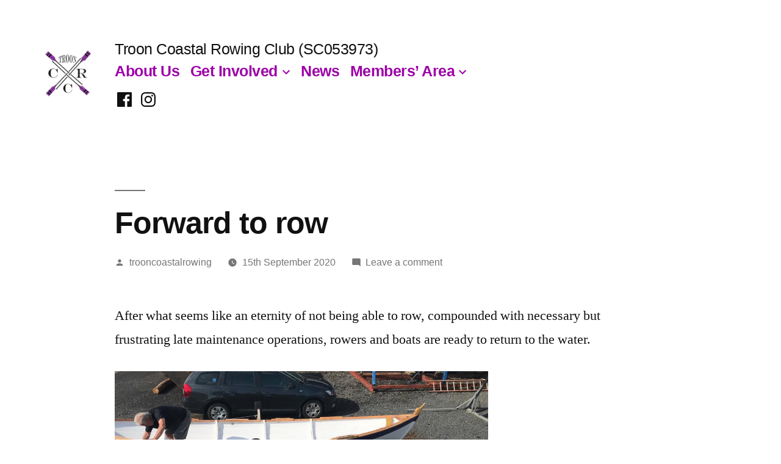

--- FILE ---
content_type: text/css
request_url: https://trooncoastalrowing.org.uk/wp-content/plugins/restrict-anonymous-access/css/styles.css?ver=6.8.3
body_size: 160
content:
.raa-box-info{display:block;background-color:#fafafa;border:1px solid #e5e5e5;padding:15px;margin-bottom:1em}.raa-box-info>p{margin-bottom:0}
/*# sourceMappingURL=styles.css.map */

--- FILE ---
content_type: text/css
request_url: https://trooncoastalrowing.org.uk/wp-content/themes/twentynineteen-child/style.css?ver=1.0.0
body_size: 1584
content:
/*
 Theme Name:   Twenty Nineteen Child
 Theme URI:    http://example.com/twenty-fifteen-child/
 Description:  Twenty Nineteen Child Theme
 Author:       Mike Krus
 Author URI:   http://example.com
 Template:     twentynineteen
 Version:      1.0.0
 License:      GNU General Public License v2 or later
 License URI:  http://www.gnu.org/licenses/gpl-2.0.html
 Tags:         light, dark, two-columns, right-sidebar, responsive-layout, accessibility-ready
 Text Domain:  twentynineteenchild
*/


DIV.crc_vras {
	border: 1px solid #aaaaaa;
	background-color: #eeeeee;
	padding: .5em;
	max-width: 100% !important;
	margin: 0;
	margin-right: 1em !important;
}

DIV.fp_boxes {
	max-width: 100% !important;
	margin: 0;
	padding: 0;
}

DIV.fp_box {
	border: 1px solid #aaaaaa;
	float: left;
	padding: 0;
	background-color: #fff9ff;
}

DIV.fp_box .fp_box_title {
	padding: .3em;
	background-color: #aa00aa;
	margin: 0;
}

DIV.fp_box .fp_box_title::before {
	display: none;
}

DIV.fp_box .fp_box_title A {
	text-decoration: none;
	color: white;
}


DIV.fp_box .fp_box_content {
	padding: 1em;
}

DIV.fp_box .fp_box_content SECTION {
	margin-top: 1em;
}

DIV.fp_box .fp_box_content ARTICLE {
	background-color: transparent;
	border: 0;
	border-top: 1px dotted black;
	margin-top: 4px;
	font-size: 60%;
}

DIV.fp_box .fp_box_content A {
	text-decoration: none;
}

ARTICLE#post-32 HEADER {
	display: none;
}

.site-header.featured-image {
	min-height: 200px;
}

DIV.crc_editbox {
	border: 1px solid #aaa;
	padding: .5em;
	background-color: #eee;
	margin-bottom: 2em;
	max-width: 100% !important;
}

DIV.crc_editbox P {
	margin: 5px;
}

DIV.crc_editbox INPUT.time {
	max-width: 100px;
	text-align: center;
	display: inline;
}

DIV.crc_editbox INPUT.datepicker {	
	max-width: 130px;
}

DIV.crc_editbox TH {
	text-align: right;
}

DIV.crc_editbox BUTTON.crc_action {
	margin-top: 10px;
}

DIV.crc_editbox UL {
	padding: 0px;
}

.fp-player A {
	z-index: -9 !important;
}

.crc_booking_request_form TD {
	width: 100%;
}

.crc_booking_request_form table td, table th {
	word-break: normal;
	padding: 3px;
	border: 0px;
}

@media only screen and (min-width: 960px) {
	/* styles for browsers larger than 960px; */
	.site-logo .custom-logo-link {
		width: 100px;
		height: 100px;
	}

	.site-logo IMG {
		height: 80px;
		width: 80px;
		margin-left: 10px;
		margin-top: 10px;
		position: relative;
	}

	DIV.fp_boxes {
		display: flex;
	}
	
	DIV.fp_box {
		flex: 1;
		width: 30%;
		min-width: 220px;
		margin-right: 1em !important;
	}

	DIV.prevnext DIV {
		display: inline;
	}
	
	DIV.prevnext DIV.next {
		float: right;	
	}

	DIV.prevnext DIV.next::before {
		content: "Next: "
	}

	DIV.prevnext DIV.prev::before {
		content: "Previous: "
	}
}

@media only screen and (min-width: 1440px) {
	/* styles for browsers larger than 1440px; */

	HEADER#masthead:not(.featured-image) {
		background-image: url("/wp-content/uploads/2020/01/banner.png");
		background-repeat: no-repeat;
		background-position: right top;
	}
}

@media only screen and (min-width: 1168px), all {
	.entry .entry-content > *, .entry .entry-summary > * {
		max-width: calc(8 * (100vw / 12) - 28px);
	}
}

@media only screen and (min-width: 2000px) {
	/* for sumo sized (mac) screens */

	.flowplayer {
		margin: 0 -10% !important;
		position: absolute;
	}
}

@media only screen and (max-device-width: 480px) {
    /* styles for mobile browsers smaller than 480px; (iPhone) */
	DIV.fp_box {
		margin-bottom: 1em !important;
	}
	
	DIV.crc_regatta_users UL.crc_user_list LI.notme {
		display: none;
	}
	
	.crc_booking_creation UL.sortable.main_source {
		width: 250px;
	}
}

@media only screen and (device-width: 768px) {
    /* default iPad screens */
	DIV.fp_box {
		margin-bottom: 1em !important;
	}
	
	.entry .entry-content, .entry .entry-content > * {
		max-width: 100%;
	}
	
	.entry .entry-content, .entry .entry-summary {
		margin: 0;
	}

	DIV.crc_editbox DIV.crc_meta INPUT[type="text"] {
		width: 100%;
		display: inherit;
	}

	.crc_booking_creation BUTTON#generate_booking {
		margin-top: 0;
		float: right;
	}

	.crc_booking_creation INPUT[type="text"] {
		width: 400px;
	}
	
	.entry .entry-content TH {
		white-space: nowrap;
	}
	
	.crc_booking_creation UL.sortable.main_source {
		width: 250px;
	}
}

/* different techniques for iPad screening */
@media only screen and (min-device-width: 481px) and (max-device-width: 1024px) and (orientation:portrait) {
    /* For portrait layouts only */
}

@media only screen and (min-device-width: 481px) and (max-device-width: 1024px) and (orientation:landscape) {
    /* For landscape layouts only */
}


--- FILE ---
content_type: text/css
request_url: https://trooncoastalrowing.org.uk/wp-content/plugins/crc-bookings/crc-style.css?ver=6.8.3
body_size: 1209
content:
.crc_booking_regatta-template-default #primary A {
	text-decoration: underline;
}

/*
.crc_booking_regatta-template-default #primary UL {
	margin-left: 2em;
}
*/

.crc_booking_regatta-template-default #primary LI {
	margin-bottom: .5em;
}

.crc_booking_regatta-template-default #primary BLOCKQUOTE {
	padding-left: 2em;
	padding-right: 2em;
}

.page-template-crc-widepage-template #primary, .page-template-crc-widepage-template .wrap {
	max-width:1200px !important;
}

.single-crc_booking_regatta #primary, .single-crc_booking_regatta .wrap {
	max-width:1200px !important;
}

DIV.crc_editbox BUTTON.crc_action:disabled {
	background-color: #aaa;
	cursor: not-allowed;
}

DIV.crc_booking_requests HEADER.page-header {
	margin-bottom: 0 !important;
}

DIV.crc_booking_details SPAN.removeRower {
	cursor: pointer;
}

DIV.crc_booking_requests H1 A:hover {
	text-decoration: underline;
}

DIV.crc_booking_requests ARTICLE.entry {
	margin-top: 0px;
}

DIV.crc_booking_requests HEADER.page-header {
	margin-bottom: 0px;
}

ARTICLE.type-crc_booking_regatta .entry-content, ARTICLE.type-crc_booking_request .entry-content {
	padding: 0px;
}

ARTICLE.type-crc_booking_regatta .entry-content > *, ARTICLE.type-crc_booking_request .entry-content > * {
	max-width: 100%;
}

DIV.sortable_frame {
	float: left
}

DIV.crc_editbox UL.crc_user_list {
	list-style-type: none;
	width: 100%;
	margin-top: 0px;
}

DIV.crc_editbox UL.crc_user_list LI {
	float: left;
	min-width: 14em;
	white-space: nowrap;
}

DIV.crc_editbox UL.crc_user_list LI label {
	white-space: nowrap;
	display: inline;
	cursor: pointer;
}

DIV.crc_editbox SELECT.crc_cox_selector {
	height: intrinsic;
}

.crc_booking_creation UL.sortable {
	list-style-type: none;
	margin: 0;
	margin-right: 10px;
	background: #aaa;
	padding: 5px;
	width: 223px;
	min-height: 200px;
	max-height: 500px;
	overflow-y: scroll;
}

.crc_booking_creation UL.sortable li {
	margin: 5px;
	padding: 5px;
	width: 200px;
	border: 1px solid #999;
	background: #eee;
}

.crc_booking_creation INPUT[type="text"] {
	width: 230px;
}

.crc_booking_creation INPUT::placeholder, DIV.crc_editbox DIV.crc_meta INPUT::placeholder {
	color: #ccc;
}

.crc_booking_creation BUTTON#generate_booking {
	margin-top: 10px;
}

.crc_booking_request_form INPUT#extra_info {
	width: 100%;
}


DIV.crc_logged_in {
	display: none;
}

DIV.crc_logged_out {
	display: inherit;
}

DIV.crc_editbox {
	margin-top: 2em;
}

DIV.crc_editbox H2::before {
	display: none;
}

DIV.raceEditor {
	overflow-x: scroll;
	margin-top: 2em;
}

DIV.raceEditor TABLE.raceTable {
/* 	table-layout: fixed; */
}

DIV.raceEditor TABLE.raceTable TD, DIV.raceEditor TABLE.raceTable TH {
	line-height: 1.2;
	border-collapse: collapse;
	border:1px solid #777;
	text-align: center;
	padding: .1em;
	font-size: 80%;
}

DIV.raceEditor TABLE.raceTable SELECT.crc_cox_selector {
	word-wrap: normal;
	height: auto;
	width:100%;
	max-width:90%;
/* 	max-width: 50px; */
}

DIV.raceEditor TABLE.disabled SELECT, DIV.raceEditor TABLE.disabled INPUT {
	pointer-events: none;
	opacity: .7;
}

DIV.raceEditor TABLE.raceTable TD:last-child, DIV.raceEditor TABLE.raceTable TH:last-child {
	width: 6em;
}

DIV.raceEditor TABLE.raceTable TH.raceUser {
	text-align: right;
}

DIV.raceEditor TABLE.raceTable TR.myRow {
	background-color: #cff9aa;
}

DIV.raceEditor TABLE.raceTable TD.raceOps BUTTON {
	font-size: 12px;
	padding: 5px 9px 5px 9px;
	line-height: 1;
	height: auto;
	margin-bottom: 5px;
}

DIV.crc_regatta_op {
	padding-bottom: 10px;
	margin-bottom: 10px;
	border-bottom: 1px solid #aaa;
}

.single-crc_booking_regatta TABLE.raceSummary {
	width: auto;
}

.single-crc_booking_regatta TABLE.raceSummary tr:nth-child(even){
  background-color: #eee;
}

.single-crc_booking_regatta TABLE.raceSummary TR.myRow {
	background-color: #cff9aa;
}


.single-crc_booking_regatta TABLE.raceSummary TD {
	padding: 0 1em 0 1em;
	white-space: pre;
	border: 1px solid #333;
	border-collapse: collapse;
}

.single-crc_booking_regatta TABLE.raceSummary TD:first-child {
	white-space: nowrap;
}

TABLE#LappochRock TD {
	word-wrap: break-word;
	word-break: break-word;
}
